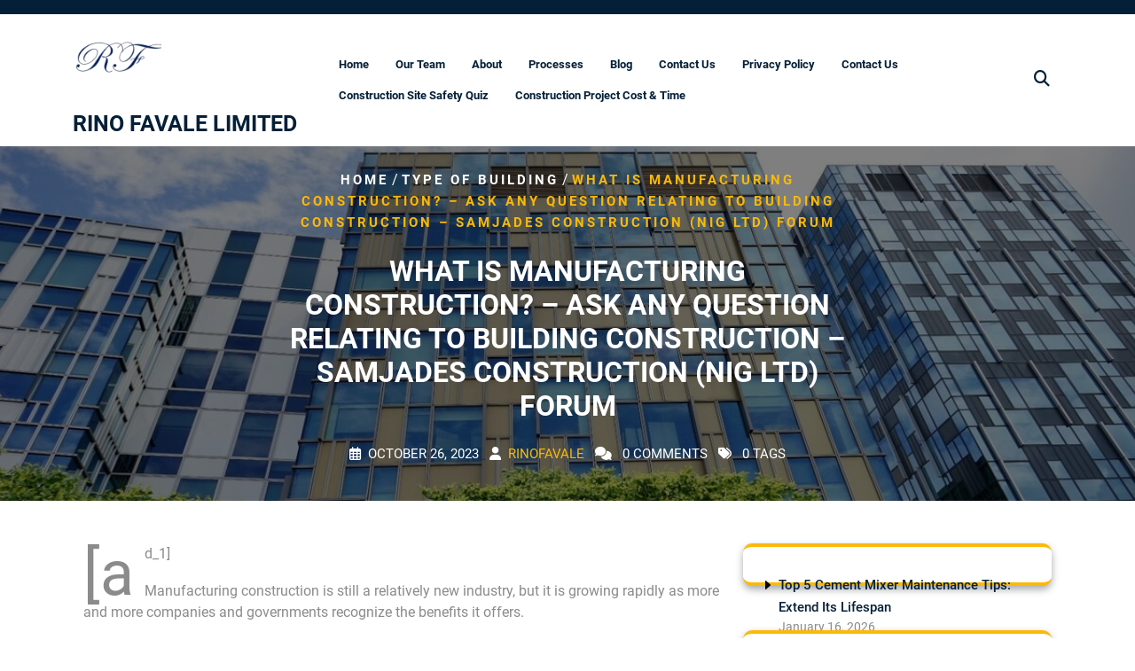

--- FILE ---
content_type: text/html; charset=UTF-8
request_url: https://rinofavale.com/what-is-manufacturing-construction-ask-any-question-relating-to-building-construction-samjades-construction-nig-ltd-forum/
body_size: 17466
content:
<!DOCTYPE html><html lang="en-US" class="no-js no-svg"><head><script data-no-optimize="1">var litespeed_docref=sessionStorage.getItem("litespeed_docref");litespeed_docref&&(Object.defineProperty(document,"referrer",{get:function(){return litespeed_docref}}),sessionStorage.removeItem("litespeed_docref"));</script> <meta charset="UTF-8"><meta name="viewport" content="width=device-width, initial-scale=1"><meta name='robots' content='index, follow, max-image-preview:large, max-snippet:-1, max-video-preview:-1' /><title>What is manufacturing construction? – ASK ANY QUESTION RELATING TO BUILDING CONSTRUCTION – SAMJADES CONSTRUCTION (NIG LTD) Forum - RINO FAVALE LIMITED</title><link rel="canonical" href="https://rinofavale.com/what-is-manufacturing-construction-ask-any-question-relating-to-building-construction-samjades-construction-nig-ltd-forum/" /><meta property="og:locale" content="en_US" /><meta property="og:type" content="article" /><meta property="og:title" content="What is manufacturing construction? – ASK ANY QUESTION RELATING TO BUILDING CONSTRUCTION – SAMJADES CONSTRUCTION (NIG LTD) Forum - RINO FAVALE LIMITED" /><meta property="og:description" content="[ad_1] Manufacturing construction is still a relatively new industry, but it is growing rapidly as more and more companies and governments recognize the benefits it offers. Here are some examples of manufacturing construction: Prefabricated homes Modular office buildings 3D-printed bridges Precast concrete elements Pre-engineered steel buildings Manufactured roofing and siding panels Manufacturing construction is being [&hellip;]" /><meta property="og:url" content="https://rinofavale.com/what-is-manufacturing-construction-ask-any-question-relating-to-building-construction-samjades-construction-nig-ltd-forum/" /><meta property="og:site_name" content="RINO FAVALE LIMITED" /><meta property="article:published_time" content="2023-10-26T04:11:13+00:00" /><meta name="author" content="Rinofavale" /><meta name="twitter:card" content="summary_large_image" /><meta name="twitter:label1" content="Written by" /><meta name="twitter:data1" content="Rinofavale" /> <script type="application/ld+json" class="yoast-schema-graph">{"@context":"https://schema.org","@graph":[{"@type":"Article","@id":"https://rinofavale.com/what-is-manufacturing-construction-ask-any-question-relating-to-building-construction-samjades-construction-nig-ltd-forum/#article","isPartOf":{"@id":"https://rinofavale.com/what-is-manufacturing-construction-ask-any-question-relating-to-building-construction-samjades-construction-nig-ltd-forum/"},"author":{"name":"Rinofavale","@id":"https://rinofavale.com/#/schema/person/fcda901a75a2529b0c1e19ce95c787e9"},"headline":"What is manufacturing construction? – ASK ANY QUESTION RELATING TO BUILDING CONSTRUCTION – SAMJADES CONSTRUCTION (NIG LTD) Forum","datePublished":"2023-10-26T04:11:13+00:00","mainEntityOfPage":{"@id":"https://rinofavale.com/what-is-manufacturing-construction-ask-any-question-relating-to-building-construction-samjades-construction-nig-ltd-forum/"},"wordCount":119,"commentCount":0,"publisher":{"@id":"https://rinofavale.com/#/schema/person/fcda901a75a2529b0c1e19ce95c787e9"},"articleSection":["type of building"],"inLanguage":"en-US","potentialAction":[{"@type":"CommentAction","name":"Comment","target":["https://rinofavale.com/what-is-manufacturing-construction-ask-any-question-relating-to-building-construction-samjades-construction-nig-ltd-forum/#respond"]}]},{"@type":"WebPage","@id":"https://rinofavale.com/what-is-manufacturing-construction-ask-any-question-relating-to-building-construction-samjades-construction-nig-ltd-forum/","url":"https://rinofavale.com/what-is-manufacturing-construction-ask-any-question-relating-to-building-construction-samjades-construction-nig-ltd-forum/","name":"What is manufacturing construction? – ASK ANY QUESTION RELATING TO BUILDING CONSTRUCTION – SAMJADES CONSTRUCTION (NIG LTD) Forum - RINO FAVALE LIMITED","isPartOf":{"@id":"https://rinofavale.com/#website"},"datePublished":"2023-10-26T04:11:13+00:00","breadcrumb":{"@id":"https://rinofavale.com/what-is-manufacturing-construction-ask-any-question-relating-to-building-construction-samjades-construction-nig-ltd-forum/#breadcrumb"},"inLanguage":"en-US","potentialAction":[{"@type":"ReadAction","target":["https://rinofavale.com/what-is-manufacturing-construction-ask-any-question-relating-to-building-construction-samjades-construction-nig-ltd-forum/"]}]},{"@type":"BreadcrumbList","@id":"https://rinofavale.com/what-is-manufacturing-construction-ask-any-question-relating-to-building-construction-samjades-construction-nig-ltd-forum/#breadcrumb","itemListElement":[{"@type":"ListItem","position":1,"name":"Home","item":"https://rinofavale.com/"},{"@type":"ListItem","position":2,"name":"Blog","item":"https://rinofavale.com/blog/"},{"@type":"ListItem","position":3,"name":"What is manufacturing construction? – ASK ANY QUESTION RELATING TO BUILDING CONSTRUCTION – SAMJADES CONSTRUCTION (NIG LTD) Forum"}]},{"@type":"WebSite","@id":"https://rinofavale.com/#website","url":"https://rinofavale.com/","name":"RINO FAVALE LIMITED","description":"Engineering Services . Engineering Supplies . Construction Management","publisher":{"@id":"https://rinofavale.com/#/schema/person/fcda901a75a2529b0c1e19ce95c787e9"},"potentialAction":[{"@type":"SearchAction","target":{"@type":"EntryPoint","urlTemplate":"https://rinofavale.com/?s={search_term_string}"},"query-input":{"@type":"PropertyValueSpecification","valueRequired":true,"valueName":"search_term_string"}}],"inLanguage":"en-US"},{"@type":["Person","Organization"],"@id":"https://rinofavale.com/#/schema/person/fcda901a75a2529b0c1e19ce95c787e9","name":"Rinofavale","image":{"@type":"ImageObject","inLanguage":"en-US","@id":"https://rinofavale.com/#/schema/person/image/","url":"https://rinofavale.com/wp-content/uploads/2023/04/cropped-cropped-Picture1-1.png","contentUrl":"https://rinofavale.com/wp-content/uploads/2023/04/cropped-cropped-Picture1-1.png","width":250,"height":250,"caption":"Rinofavale"},"logo":{"@id":"https://rinofavale.com/#/schema/person/image/"},"sameAs":["https://rinofavale.com"],"url":"https://rinofavale.com/author/rinofavale/"}]}</script> <link rel='dns-prefetch' href='//www.googletagmanager.com' /><link rel='dns-prefetch' href='//fonts.googleapis.com' /><link rel='dns-prefetch' href='//pagead2.googlesyndication.com' /><link rel="alternate" type="application/rss+xml" title="RINO FAVALE LIMITED &raquo; Feed" href="https://rinofavale.com/feed/" /><link rel="alternate" type="application/rss+xml" title="RINO FAVALE LIMITED &raquo; Comments Feed" href="https://rinofavale.com/comments/feed/" /><link rel="alternate" type="application/rss+xml" title="RINO FAVALE LIMITED &raquo; What is manufacturing construction? – ASK ANY QUESTION RELATING TO BUILDING CONSTRUCTION – SAMJADES CONSTRUCTION (NIG LTD) Forum Comments Feed" href="https://rinofavale.com/what-is-manufacturing-construction-ask-any-question-relating-to-building-construction-samjades-construction-nig-ltd-forum/feed/" /><link data-optimized="2" rel="stylesheet" href="https://rinofavale.com/wp-content/litespeed/css/965727a6b7a6e315639832b98c68dc97.css?ver=34fe9" /> <script type="litespeed/javascript" data-src="https://rinofavale.com/wp-includes/js/jquery/jquery.min.js?ver=3.7.1" id="jquery-core-js"></script> 
 <script type="litespeed/javascript" data-src="https://www.googletagmanager.com/gtag/js?id=GT-5RM8L7X" id="google_gtagjs-js"></script> <script id="google_gtagjs-js-after" type="litespeed/javascript">window.dataLayer=window.dataLayer||[];function gtag(){dataLayer.push(arguments)}
gtag("set","linker",{"domains":["rinofavale.com"]});gtag("js",new Date());gtag("set","developer_id.dZTNiMT",!0);gtag("config","GT-5RM8L7X")</script> <link rel="https://api.w.org/" href="https://rinofavale.com/wp-json/" /><link rel="alternate" title="JSON" type="application/json" href="https://rinofavale.com/wp-json/wp/v2/posts/448" /><link rel="EditURI" type="application/rsd+xml" title="RSD" href="https://rinofavale.com/xmlrpc.php?rsd" /><meta name="generator" content="WordPress 6.8.3" /><link rel='shortlink' href='https://rinofavale.com/?p=448' /><link rel="alternate" title="oEmbed (JSON)" type="application/json+oembed" href="https://rinofavale.com/wp-json/oembed/1.0/embed?url=https%3A%2F%2Frinofavale.com%2Fwhat-is-manufacturing-construction-ask-any-question-relating-to-building-construction-samjades-construction-nig-ltd-forum%2F" /><link rel="alternate" title="oEmbed (XML)" type="text/xml+oembed" href="https://rinofavale.com/wp-json/oembed/1.0/embed?url=https%3A%2F%2Frinofavale.com%2Fwhat-is-manufacturing-construction-ask-any-question-relating-to-building-construction-samjades-construction-nig-ltd-forum%2F&#038;format=xml" /><meta name="generator" content="Site Kit by Google 1.170.0" /><meta name="google-adsense-platform-account" content="ca-host-pub-2644536267352236"><meta name="google-adsense-platform-domain" content="sitekit.withgoogle.com"> <script type="litespeed/javascript" data-src="https://pagead2.googlesyndication.com/pagead/js/adsbygoogle.js?client=ca-pub-5892276466892830&amp;host=ca-host-pub-2644536267352236" crossorigin="anonymous"></script> <link rel="icon" href="https://rinofavale.com/wp-content/uploads/2023/04/cropped-Picture1-1-32x32.png" sizes="32x32" /><link rel="icon" href="https://rinofavale.com/wp-content/uploads/2023/04/cropped-Picture1-1-192x192.png" sizes="192x192" /><link rel="apple-touch-icon" href="https://rinofavale.com/wp-content/uploads/2023/04/cropped-Picture1-1-180x180.png" /><meta name="msapplication-TileImage" content="https://rinofavale.com/wp-content/uploads/2023/04/cropped-Picture1-1-270x270.png" /></head><body class="wp-singular post-template-default single single-post postid-448 single-format-standard wp-custom-logo wp-embed-responsive wp-theme-architecture-building chrome has-header-image has-sidebar"><a class="skip-link screen-reader-text" href="#content">Skip to content</a><div id="page" class="site"><div id="header"><div class="top_bar wow slideInDown py-2"><div class="container"><div class="row"><div class="col-lg-5 col-md-3 col-sm-3 align-self-center"><div class="linksbox"></div></div><div class="col-lg-7 col-md-9 col-sm-9 align-self-center text-center text-md-end cont-top"></div></div></div></div><div class="wrap_figure wow slideInUp"><div class="menu_header fixed_header py-2"><div class="container"><div class="row"><div class="col-lg-3 col-md-6 col-sm-6 col-12 align-self-center mb-2 mb-md-0"><div class="logo py-3 py-lg-0">
<a href="https://rinofavale.com/" class="custom-logo-link" rel="home"><img data-lazyloaded="1" src="[data-uri]" width="250" height="250" data-src="https://rinofavale.com/wp-content/uploads/2023/04/cropped-cropped-Picture1-1.png" class="custom-logo" alt="RINO FAVALE LIMITED" decoding="async" fetchpriority="high" data-srcset="https://rinofavale.com/wp-content/uploads/2023/04/cropped-cropped-Picture1-1.png 250w, https://rinofavale.com/wp-content/uploads/2023/04/cropped-cropped-Picture1-1-150x150.png 150w, https://rinofavale.com/wp-content/uploads/2023/04/cropped-cropped-Picture1-1-100x100.png 100w" data-sizes="(max-width: 250px) 100vw, 250px" /></a><p class="site-title"><a href="https://rinofavale.com/" rel="home">RINO FAVALE LIMITED</a></p></div></div><div class="col-lg-8 col-md-3 col-sm-3 col-6 align-self-center"><div class="toggle-menu gb_menu text-sm-end">
<button onclick="architecture_building_gb_Menu_open()" class="gb_toggle p-2"><i class="fas fa-bars"></i></button></div><div id="gb_responsive" class="nav side_gb_nav"><nav id="top_gb_menu" class="gb_nav_menu" role="navigation" aria-label="Menu"><div class="gb_navigation clearfix"><ul id="menu-build-header-menu" class="clearfix mobile_nav mb-0 px-0"><li id="menu-item-57" class="menu-item menu-item-type-post_type menu-item-object-page menu-item-home menu-item-57"><a href="https://rinofavale.com/">Home</a></li><li id="menu-item-279" class="menu-item menu-item-type-post_type menu-item-object-page menu-item-279"><a href="https://rinofavale.com/our-team/">Our team</a></li><li id="menu-item-58" class="menu-item menu-item-type-post_type menu-item-object-page menu-item-58"><a href="https://rinofavale.com/about/">About</a></li><li id="menu-item-60" class="menu-item menu-item-type-post_type menu-item-object-page menu-item-60"><a href="https://rinofavale.com/processes/">Processes</a></li><li id="menu-item-61" class="menu-item menu-item-type-post_type menu-item-object-page current_page_parent menu-item-61"><a href="https://rinofavale.com/blog/">Blog</a></li><li id="menu-item-686" class="menu-item menu-item-type-post_type menu-item-object-page menu-item-686"><a href="https://rinofavale.com/contact-us-page/">Contact Us</a></li><li id="menu-item-260" class="menu-item menu-item-type-post_type menu-item-object-page menu-item-privacy-policy menu-item-260"><a rel="privacy-policy" href="https://rinofavale.com/privacy-policy/">Privacy Policy</a></li><li id="menu-item-692" class="menu-item menu-item-type-post_type menu-item-object-page menu-item-692"><a href="https://rinofavale.com/contact-us-page/">Contact Us</a></li><li id="menu-item-698" class="menu-item menu-item-type-post_type menu-item-object-page menu-item-698"><a href="https://rinofavale.com/construction-site-safety-quiz/">Construction Site Safety Quiz</a></li><li id="menu-item-718" class="menu-item menu-item-type-post_type menu-item-object-post menu-item-718"><a href="https://rinofavale.com/construction-project-cost-time/">Construction Project Cost &amp; Time</a></li></ul></div>		<a href="javascript:void(0)" class="closebtn gb_menu" onclick="architecture_building_gb_Menu_close()">x<span class="screen-reader-text">Close Menu</span></a></nav></div></div><div class="col-lg-1 col-md-3 col-sm-3 col-6 align-self-center"><div class="header-search"><div class="header-search-wrapper">
<span class="search-main">
<i class="search-icon fas fa-search"></i>
</span>
<span class="search-close-icon"><i class="fas fa-xmark"></i>
</span><div class="search-form-main clearfix"><form method="get" class="search-form" action="https://rinofavale.com/">
<input type="search" class="search-field" placeholder="Search" value="" name="s" />
<button type="submit" class="search-submit">Search</button></form></div></div></div></div></div></div></div></div></div></div><main id="content"><div id="post-448" class="outer-div"><div class="header-image"></div><div class="inner-div"><div class="bread_crumb single_breadcrumb align-self-center text-center">
<a href="https://rinofavale.com">Home</a> / <a href="https://rinofavale.com/category/type-of-building/" rel="category tag">type of building</a> / <span>What is manufacturing construction? – ASK ANY QUESTION RELATING TO BUILDING CONSTRUCTION – SAMJADES CONSTRUCTION (NIG LTD) Forum</span></div><h2 class="my-4 text-center">What is manufacturing construction? – ASK ANY QUESTION RELATING TO BUILDING CONSTRUCTION – SAMJADES CONSTRUCTION (NIG LTD) Forum</h2><div class="date-box text-center my-3 align-self-center">
<span class="me-2"><i class="far fa-calendar-alt me-2"></i>October 26, 2023</span>
<span class="entry-author me-2"><i class="fas fa-user me-2"></i><a href="https://rinofavale.com/author/rinofavale/">Rinofavale</a></span>
<span class="entry-comments me-2"><i class="fas fa-comments me-2"></i> 0 Comments</span>
<span class="tags"><i class="fas fa-tags me-2"></i> 0 tags</span></div></div></div><div class="container"><div class="content-area my-5"><div id="main" class="site-main" role="main"><div class="row m-0"><div class="content_area col-lg-8 col-md-8"><section id="post_section"><div id="single-post-section" class="single-post-page entry-content"><div id="post-448" class="post-448 post type-post status-publish format-standard hentry category-type-of-building"><div class="entry-content"><p> [ad_1]<br /></p><div dir="ltr"><p data-sourcepos="10:1-10:165">Manufacturing construction is still a relatively new industry, but it is growing rapidly as more and more companies and governments recognize the benefits it offers.</p><p data-sourcepos="12:1-12:53">Here are some examples of manufacturing construction:</p><ul data-sourcepos="14:1-20:0"><li data-sourcepos="14:1-14:21">Prefabricated homes</li><li data-sourcepos="15:1-15:26">Modular office buildings</li><li data-sourcepos="16:1-16:20">3D-printed bridges</li><li data-sourcepos="17:1-17:27"><a href="https://sameerabuildingconstruction.com/efficiency-and-sustainability-with-precast-concrete-slabs/" target="_blank" rel="noopener">Precast concrete</a> elements</li><li data-sourcepos="18:1-18:32">Pre-engineered steel buildings</li><li data-sourcepos="19:1-20:0">Manufactured roofing and siding panels</li></ul><p data-sourcepos="21:1-21:319">Manufacturing <a href="https://sameerabuildingconstruction.com/understanding-the-types-of-building-construction-in-civil-engineering/" target="_blank" rel="noopener">construction</a> is being used to build a wide range of structures, from single-family homes to skyscrapers to bridges and tunnels. As the technology continues to develop, we can expect to see even more innovative and efficient ways to use manufacturing <a href="https://sameerabuildingconstruction.com/construction-methodology-learn-about-the-different-construction-method-used-and-how-they-affect-the-outcome/" target="_blank" rel="noopener">construction</a> to build the infrastructure of the future.</p></div><p>[ad_2]<br />
<br /><a href="https://sameerabuildingconstruction.com/community/ask-any-question-relating-to-building-construction/what-is-manufacturing-construction/">Source link </a></p></div><div class="clearfix"></div></div></div><div id="comments" class="comments-area"><div id="respond" class="comment-respond"><h3 id="reply-title" class="comment-reply-title">Leave a Reply <small><a rel="nofollow" id="cancel-comment-reply-link" href="/what-is-manufacturing-construction-ask-any-question-relating-to-building-construction-samjades-construction-nig-ltd-forum/#respond" style="display:none;">Cancel reply</a></small></h3><p class="must-log-in">You must be <a href="https://rinofavale.com/wp-login.php?redirect_to=https%3A%2F%2Frinofavale.com%2Fwhat-is-manufacturing-construction-ask-any-question-relating-to-building-construction-samjades-construction-nig-ltd-forum%2F">logged in</a> to post a comment.</p></div></div><nav class="navigation post-navigation" aria-label="Posts"><h2 class="screen-reader-text">Post navigation</h2><div class="nav-links"><div class="nav-previous"><a href="https://rinofavale.com/lead-scoring-increases-sales-conversions/" rel="prev"><span class="screen-reader-text">Previous Post</span><span aria-hidden="true" class="nav-subtitle">Previous</span></a></div><div class="nav-next"><a href="https://rinofavale.com/how-do-i-learn-quality-control-ask-any-question-relating-to-building-construction-samjades-construction-nig-ltd-forum/" rel="next"><span class="screen-reader-text">Next Post</span><span aria-hidden="true" class="nav-subtitle">Next</span> </a></div></div></nav><div class="clearfix"></div><div class="my-5"><div id="Category-section" class="similar-post"><h3 class="text-center pb-3">Explore More</h3><div class="row"><div class="col-lg-4 col-md-6"><div class="postbox smallpostimage p-3"><h3 class="text-center"><a href="https://rinofavale.com/which-is-harder-civil-engineering-or-architecture-why-ask-any-question-relating-to-building-construction-samjades-construction-nig-ltd-forum/">Which is harder, Civil Engineering or Architecture? Why? – ASK ANY QUESTION RELATING TO BUILDING CONSTRUCTION – SAMJADES CONSTRUCTION (NIG LTD) Forum</a></h3><div class="box-content-post text-center">
<img data-lazyloaded="1" src="[data-uri]" width="901" height="2560" data-src="https://rinofavale.com/wp-content/uploads/2023/11/21254-1843547-scaled.jpeg" class="attachment-post-thumbnail size-post-thumbnail wp-post-image" alt="" decoding="async" data-srcset="https://rinofavale.com/wp-content/uploads/2023/11/21254-1843547-scaled.jpeg 901w, https://rinofavale.com/wp-content/uploads/2023/11/21254-1843547-106x300.jpeg 106w, https://rinofavale.com/wp-content/uploads/2023/11/21254-1843547-768x2181.jpeg 768w, https://rinofavale.com/wp-content/uploads/2023/11/21254-1843547-541x1536.jpeg 541w, https://rinofavale.com/wp-content/uploads/2023/11/21254-1843547-721x2048.jpeg 721w" data-sizes="(max-width: 901px) 100vw, 901px" /></div><p class="text-center">[ad_1] Comparing the difficulty of civil engineering and architecture is challenging because they are distinct fields with different areas of focus and expertise. The perception of difficulty often depends on</p><div class="link-more mb-2 text-center">
<a class="more-link" href="https://rinofavale.com/which-is-harder-civil-engineering-or-architecture-why-ask-any-question-relating-to-building-construction-samjades-construction-nig-ltd-forum/">Read More</a></div><div class="clearfix"></div></div></div><div class="col-lg-4 col-md-6"><div class="postbox smallpostimage p-3"><h3 class="text-center"><a href="https://rinofavale.com/what-is-the-lowest-thickness-of-slab/">What Is The Lowest Thickness Of Slab?</a></h3><div class="box-content-post text-center">
<img data-lazyloaded="1" src="[data-uri]" width="1024" height="576" data-src="https://rinofavale.com/wp-content/uploads/2023/10/image-1024x576.png" class="attachment-post-thumbnail size-post-thumbnail wp-post-image" alt="" decoding="async" data-srcset="https://rinofavale.com/wp-content/uploads/2023/10/image-1024x576.png 1024w, https://rinofavale.com/wp-content/uploads/2023/10/image-1024x576-300x169.png 300w, https://rinofavale.com/wp-content/uploads/2023/10/image-1024x576-768x432.png 768w" data-sizes="(max-width: 1024px) 100vw, 1024px" /></div><p class="text-center">[ad_1] Slabs are horizontal, flat structural elements that are an integral part of building construction. They are typically used to provide a solid, load-bearing surface for floors, ceilings, and roofs.</p><div class="link-more mb-2 text-center">
<a class="more-link" href="https://rinofavale.com/what-is-the-lowest-thickness-of-slab/">Read More</a></div><div class="clearfix"></div></div></div><div class="col-lg-4 col-md-6"><div class="postbox smallpostimage p-3"><h3 class="text-center"><a href="https://rinofavale.com/what-are-the-different-types-of-shipbuilding-materials-ask-any-question-relating-to-building-construction-samjades-construction-nig-ltd-forum/">What are the different types of shipbuilding materials? – ASK ANY QUESTION RELATING TO BUILDING CONSTRUCTION – SAMJADES CONSTRUCTION (NIG LTD) Forum</a></h3><div class="box-content-post text-center">
<img data-lazyloaded="1" src="[data-uri]" width="2048" height="2048" data-src="https://rinofavale.com/wp-content/uploads/2023/10/1698452132-What-are-the-different-types-of-shipbuilding-materials.jpg" class="attachment-post-thumbnail size-post-thumbnail wp-post-image" alt="" decoding="async" data-srcset="https://rinofavale.com/wp-content/uploads/2023/10/1698452132-What-are-the-different-types-of-shipbuilding-materials.jpg 2048w, https://rinofavale.com/wp-content/uploads/2023/10/1698452132-What-are-the-different-types-of-shipbuilding-materials-300x300.jpg 300w, https://rinofavale.com/wp-content/uploads/2023/10/1698452132-What-are-the-different-types-of-shipbuilding-materials-1024x1024.jpg 1024w, https://rinofavale.com/wp-content/uploads/2023/10/1698452132-What-are-the-different-types-of-shipbuilding-materials-150x150.jpg 150w, https://rinofavale.com/wp-content/uploads/2023/10/1698452132-What-are-the-different-types-of-shipbuilding-materials-768x768.jpg 768w, https://rinofavale.com/wp-content/uploads/2023/10/1698452132-What-are-the-different-types-of-shipbuilding-materials-1536x1536.jpg 1536w" data-sizes="(max-width: 2048px) 100vw, 2048px" /></div><p class="text-center">[ad_1] What Materials Are Used in Shipbuilding and Why? Ships are complex machines that must be able to withstand the harsh conditions of the open sea. As a result, the</p><div class="link-more mb-2 text-center">
<a class="more-link" href="https://rinofavale.com/what-are-the-different-types-of-shipbuilding-materials-ask-any-question-relating-to-building-construction-samjades-construction-nig-ltd-forum/">Read More</a></div><div class="clearfix"></div></div></div></div></div></div></section></div><div id="sidebar" class="col-lg-4 col-md-4"><aside id="sidebar" class="widget-area" role="complementary"><section id="block-20" class="widget wow zoomIn widget_block widget_rss"><ul class="has-dates has-authors has-excerpts alignright wp-block-rss"><li class='wp-block-rss__item'><div class='wp-block-rss__item-title'><a href='https://sameerabuildingconstruction.com/top-5-cement-mixer-maintenance-tips-extend-its-lifespan/'>Top 5 Cement Mixer Maintenance Tips: Extend Its Lifespan</a></div><time datetime="2026-01-16T09:49:38+00:00" class="wp-block-rss__item-publish-date">January 16, 2026</time> <span class="wp-block-rss__item-author">by Samson Adebowale</span><div class="wp-block-rss__item-excerpt">Top 5 Cement Mixer Maintenance Tips to Extend Its Lifespan:- Clean the Drum Immediately After Use: The most critical step. Dried concrete is very difficult to remove and can decrease the mixer’s capacity and efficiency. Use water, a shovel, and a wire brush to scrape out all residue before it hardens. Lubricate Moving Parts Regularly: [&hellip;]</div></li><li class='wp-block-rss__item'><div class='wp-block-rss__item-title'><a href='https://sameerabuildingconstruction.com/how-to-build-a-house-in-california-a-guide-to-construction-materials-and-techniques/'>How to Build a House in California: A Guide to Construction Materials and Techniques</a></div><time datetime="2026-01-16T09:41:24+00:00" class="wp-block-rss__item-publish-date">January 16, 2026</time> <span class="wp-block-rss__item-author">by Samson Adebowale</span><div class="wp-block-rss__item-excerpt">House in California: When it comes to new construction in California, understanding the materials and techniques used in construction is essential for creating homes that are both durable and compliant with local regulations.  California still leads the way in innovative building practices, blending traditional methods with modern advancements. From one of the most common materials like concrete to sustainable options, the including construction materials in your [&hellip;]</div></li><li class='wp-block-rss__item'><div class='wp-block-rss__item-title'><a href='https://sameerabuildingconstruction.com/unveiling-the-art-of-stone-masonry-exploring-types-of-stone-masonry-and-techniques/'>Unveiling the Art of Stone Masonry: Exploring Types of stone masonry and Techniques</a></div><time datetime="2026-01-16T06:03:34+00:00" class="wp-block-rss__item-publish-date">January 16, 2026</time> <span class="wp-block-rss__item-author">by Samson Adebowale</span><div class="wp-block-rss__item-excerpt">Summary: Embark on a journey through the captivating world of stone masonry, where the artistry of constructing with stone transcends mere building and transforms into a harmonious blend of architecture and nature. In this comprehensive guide, we delve into various aspects of stone masonry, from the types of stone and construction techniques to the tools [&hellip;]</div></li><li class='wp-block-rss__item'><div class='wp-block-rss__item-title'><a href='https://sameerabuildingconstruction.com/stone-masonry-for-your-home/'>Stone Masonry for Your Home</a></div><time datetime="2026-01-16T05:52:42+00:00" class="wp-block-rss__item-publish-date">January 16, 2026</time> <span class="wp-block-rss__item-author">by Samson Adebowale</span><div class="wp-block-rss__item-excerpt">Stone Masonry: If you’re considering adding stone masonry to your home, you’re not alone. Stone masonry is a popular choice for both indoor and outdoor projects, and can add both beauty and value to your home. In this blog post, we’ll take a look at the different types of stone masonry, the benefits and drawbacks [&hellip;]</div></li><li class='wp-block-rss__item'><div class='wp-block-rss__item-title'><a href='https://sameerabuildingconstruction.com/uncovering-the-purpose-and-importance-of-manhole-covers/'>Uncovering the Purpose and Importance of Manhole Covers.</a></div><time datetime="2026-01-16T05:44:24+00:00" class="wp-block-rss__item-publish-date">January 16, 2026</time> <span class="wp-block-rss__item-author">by Samson Adebowale</span><div class="wp-block-rss__item-excerpt">Beneath the bustling streets and towering skyscrapers, a silent network hums with unseen energy. This intricate web of tunnels and pipes, carrying the lifeblood of our cities, is guarded by inconspicuous yet crucial sentinels: manhole covers. Often stepped on and rarely noticed, these unassuming discs play a vital role in our urban existence, ensuring our [&hellip;]</div></li></ul></section><section id="block-22" class="widget wow zoomIn widget_block widget_rss"><ul class="wp-block-rss"><li class='wp-block-rss__item'><div class='wp-block-rss__item-title'><a href='https://sameerabuildingconstruction.com/community/ask-any-question-relating-to-building-construction/what-improvements-add-most-value-to-home/'>What improvements add most value to home</a></div></li><li class='wp-block-rss__item'><div class='wp-block-rss__item-title'><a href='https://sameerabuildingconstruction.com/community/ask-any-question-relating-to-building-construction/how-do-you-prevent-mold-on-patio-concrete/'>How do you prevent mold on patio concrete?</a></div></li><li class='wp-block-rss__item'><div class='wp-block-rss__item-title'><a href='https://sameerabuildingconstruction.com/community/ask-any-question-relating-to-building-construction/how-to-make-a-cheap-patio-on-grass-your-step-by-step-guide-to-affordable-outdoor-living/'>How to Make a Cheap Patio on Grass: Your Step-by-Step Guide to Affordable Outdoor Living</a></div></li><li class='wp-block-rss__item'><div class='wp-block-rss__item-title'><a href='https://sameerabuildingconstruction.com/community/ask-any-question-relating-to-building-construction/how-thick-should-a-concrete-patio-floor-be-2/'>How thick should a concrete patio floor be?</a></div></li><li class='wp-block-rss__item'><div class='wp-block-rss__item-title'><a href='https://sameerabuildingconstruction.com/community/ask-any-question-relating-to-building-construction/how-do-you-design-a-garden-to-work-around-buttresses-design-patio-gardening/'>How do you design a garden to work around buttresses (design, patio, gardening)?</a></div></li></ul></section><section id="block-11" class="widget wow zoomIn widget_block widget_recent_entries"><ul class="wp-block-latest-posts__list wp-block-latest-posts"><li><a class="wp-block-latest-posts__post-title" href="https://rinofavale.com/construction-project-cost-time/">Construction Project Cost &amp; Time</a><div class="wp-block-latest-posts__post-excerpt">Construction Project Cost &#038; Time Estimator | Get Your Free Estimate! How Much Will Your Construction Project Cost &#038; Time? Find Out Now! 1. What type of construction project are you planning? Residential (New Home) Commercial (Office, Retail) Renovation/Remodeling Home Addition 2. What is the approximate square footage of the project? Less than 500 sq… <a class="wp-block-latest-posts__read-more" href="https://rinofavale.com/construction-project-cost-time/" rel="noopener noreferrer">Read more<span class="screen-reader-text">: Construction Project Cost &amp; Time</span></a></div></li><li><a class="wp-block-latest-posts__post-title" href="https://rinofavale.com/the-united-states-inflation-rate-by-year/">The United States Inflation Rate By Year</a><div class="wp-block-latest-posts__post-excerpt"></div></li><li><a class="wp-block-latest-posts__post-title" href="https://rinofavale.com/paving-the-path-to-success/">Paving the Path to Success &#8211;</a><div class="wp-block-latest-posts__post-excerpt">[ad_1] Introduction: Block Paving: Embarking on a business venture is akin to crafting a masterpiece, and laying the groundwork is as pivotal as choosing the right canvas. Paving a block, a seemingly mundane yet transformative process, holds the key to unlocking success. This comprehensive guide delves into the intricate art of block paving, unraveling the… <a class="wp-block-latest-posts__read-more" href="https://rinofavale.com/paving-the-path-to-success/" rel="noopener noreferrer">Read more<span class="screen-reader-text">: Paving the Path to Success &#8211;</span></a></div></li><li><a class="wp-block-latest-posts__post-title" href="https://rinofavale.com/what-is-mortar/">What Is Mortar &#8211;</a><div class="wp-block-latest-posts__post-excerpt">[ad_1] INTRODUCTION Mortar is a versatile construction material that has been utilized for centuries in various forms, from traditional mud and clay mixtures to modern cement-based compositions. This binding agent is an essential component in the construction industry, used for joining different building materials and providing structural stability to buildings and structures. Its importance has… <a class="wp-block-latest-posts__read-more" href="https://rinofavale.com/what-is-mortar/" rel="noopener noreferrer">Read more<span class="screen-reader-text">: What Is Mortar &#8211;</span></a></div></li><li><a class="wp-block-latest-posts__post-title" href="https://rinofavale.com/how-to-rent-a-house/">How to Rent a House &#8211;</a><div class="wp-block-latest-posts__post-excerpt">[ad_1] Introduction Rent a House: Are you looking for a new place to call home? If so, then you’ll need to know how to rent a house. This process can seem daunting, but it doesn’t have to be. With a little research and preparation, you can easily find and rent the perfect home for you… <a class="wp-block-latest-posts__read-more" href="https://rinofavale.com/how-to-rent-a-house/" rel="noopener noreferrer">Read more<span class="screen-reader-text">: How to Rent a House &#8211;</span></a></div></li></ul></section><section id="block-2" class="widget wow zoomIn widget_block widget_search"><form role="search" method="get" action="https://rinofavale.com/" class="wp-block-search__button-outside wp-block-search__text-button wp-block-search"    ><label class="wp-block-search__label" for="wp-block-search__input-1" >Search</label><div class="wp-block-search__inside-wrapper " ><input class="wp-block-search__input" id="wp-block-search__input-1" placeholder="" value="" type="search" name="s" required /><button aria-label="Search" class="wp-block-search__button wp-element-button" type="submit" >Search</button></div></form></section><section id="block-4" class="widget wow zoomIn widget_block"><div class="wp-block-group"><div class="wp-block-group__inner-container is-layout-flow wp-block-group-is-layout-flow"><h2 class="wp-block-heading">Recent Comments</h2></div></div></section><section id="block-5" class="widget wow zoomIn widget_block"><div class="wp-block-group"><div class="wp-block-group__inner-container is-layout-flow wp-block-group-is-layout-flow"><h2 class="wp-block-heading">Archives</h2><div class="wp-block-archives-dropdown wp-block-archives"><label for="wp-block-archives-2" class="wp-block-archives__label">Archives</label>
<select id="wp-block-archives-2" name="archive-dropdown" onchange="document.location.href=this.options[this.selectedIndex].value;"><option value="">Select Month</option><option value='https://rinofavale.com/2025/03/'> March 2025 &nbsp;(1)</option><option value='https://rinofavale.com/2024/07/'> July 2024 &nbsp;(1)</option><option value='https://rinofavale.com/2023/12/'> December 2023 &nbsp;(31)</option><option value='https://rinofavale.com/2023/11/'> November 2023 &nbsp;(57)</option><option value='https://rinofavale.com/2023/10/'> October 2023 &nbsp;(59)</option><option value='https://rinofavale.com/2023/09/'> September 2023 &nbsp;(1)</option><option value='https://rinofavale.com/2023/04/'> April 2023 &nbsp;(6)</option>
</select></div></div></div></section><section id="block-6" class="widget wow zoomIn widget_block"><div class="wp-block-group"><div class="wp-block-group__inner-container is-layout-flow wp-block-group-is-layout-flow"><h2 class="wp-block-heading">Categories</h2></div></div></section><section id="block-13" class="widget wow zoomIn widget_block widget_search"><form role="search" method="get" action="https://rinofavale.com/" class="wp-block-search__button-outside wp-block-search__text-button wp-block-search"    ><label class="wp-block-search__label" for="wp-block-search__input-3" >Search</label><div class="wp-block-search__inside-wrapper " ><input class="wp-block-search__input" id="wp-block-search__input-3" placeholder="" value="" type="search" name="s" required /><button aria-label="Search" class="wp-block-search__button wp-element-button" type="submit" >Search</button></div></form></section><section id="nav_menu-3" class="widget wow zoomIn widget_nav_menu"><div class="menu-build-header-menu-container"><ul id="menu-build-header-menu-1" class="menu"><li class="menu-item menu-item-type-post_type menu-item-object-page menu-item-home menu-item-57"><a href="https://rinofavale.com/">Home</a></li><li class="menu-item menu-item-type-post_type menu-item-object-page menu-item-279"><a href="https://rinofavale.com/our-team/">Our team</a></li><li class="menu-item menu-item-type-post_type menu-item-object-page menu-item-58"><a href="https://rinofavale.com/about/">About</a></li><li class="menu-item menu-item-type-post_type menu-item-object-page menu-item-60"><a href="https://rinofavale.com/processes/">Processes</a></li><li class="menu-item menu-item-type-post_type menu-item-object-page current_page_parent menu-item-61"><a href="https://rinofavale.com/blog/">Blog</a></li><li class="menu-item menu-item-type-post_type menu-item-object-page menu-item-686"><a href="https://rinofavale.com/contact-us-page/">Contact Us</a></li><li class="menu-item menu-item-type-post_type menu-item-object-page menu-item-privacy-policy menu-item-260"><a rel="privacy-policy" href="https://rinofavale.com/privacy-policy/">Privacy Policy</a></li><li class="menu-item menu-item-type-post_type menu-item-object-page menu-item-692"><a href="https://rinofavale.com/contact-us-page/">Contact Us</a></li><li class="menu-item menu-item-type-post_type menu-item-object-page menu-item-698"><a href="https://rinofavale.com/construction-site-safety-quiz/">Construction Site Safety Quiz</a></li><li class="menu-item menu-item-type-post_type menu-item-object-post menu-item-718"><a href="https://rinofavale.com/construction-project-cost-time/">Construction Project Cost &amp; Time</a></li></ul></div></section><section id="block-15" class="widget wow zoomIn widget_block"><ul class="wp-block-social-links is-layout-flex wp-block-social-links-is-layout-flex"></ul></section></aside></div></div></div></div></div></main><footer id="colophon" class="site-footer" role="contentinfo"><div class="copyright"><div class="container footer-content wow slideInDown"><aside class="widget-area default-footer" role="complementary"><div class="row"><div class="widget-column footer-widget-1 col-lg-3 col-md-6"><h3 class="widget-title">Archieves</h3><li><a href='https://rinofavale.com/2025/03/'>March 2025</a></li><li><a href='https://rinofavale.com/2024/07/'>July 2024</a></li><li><a href='https://rinofavale.com/2023/12/'>December 2023</a></li><li><a href='https://rinofavale.com/2023/11/'>November 2023</a></li><li><a href='https://rinofavale.com/2023/10/'>October 2023</a></li></div><div class="widget-column footer-widget-2 col-lg-3 col-md-6"><h3 class="widget-title">Categories</h3><li class="cat-item cat-item-3"><a href="https://rinofavale.com/category/apartment/">Apartment</a></li><li class="cat-item cat-item-18"><a href="https://rinofavale.com/category/concrete/">CONCRETE</a></li><li class="cat-item cat-item-225"><a href="https://rinofavale.com/category/construction-project-cost/">Construction Project Cost</a></li><li class="cat-item cat-item-224"><a href="https://rinofavale.com/category/construction-project-cost-time/">Construction Project Cost &amp; Time</a></li><li class="cat-item cat-item-4"><a href="https://rinofavale.com/category/creative-ways/">Creative Ways</a></li></div><div class="widget-column footer-widget-3 col-lg-3 col-md-6"><h3 class="widget-title">Recent Posts</h3><ul><li><a href="https://rinofavale.com/construction-project-cost-time/">Construction Project Cost &amp; Time</a></li><li><a href="https://rinofavale.com/the-united-states-inflation-rate-by-year/">The United States Inflation Rate By Year</a></li><li><a href="https://rinofavale.com/paving-the-path-to-success/">Paving the Path to Success -</a></li><li><a href="https://rinofavale.com/what-is-mortar/">What Is Mortar -</a></li><li><a href="https://rinofavale.com/how-to-rent-a-house/">How to Rent a House -</a></li></ul></div><div class="widget-column footer-widget-4 col-lg-3 col-md-6"><h3 class="widget-title">Search</h3><form method="get" class="search-form" action="https://rinofavale.com/">
<input type="search" class="search-field" placeholder="Search" value="" name="s" />
<button type="submit" class="search-submit">Search</button></form></div></div></aside></div></div><div class="site-info py-4"><div class="container-fluid">
<a href="https://www.ovationthemes.com/products/free-architecture-wordpress-theme" target="_blank">Architecture Building WordPress Theme<span class="footer-copyright"> By Ovation Themes</span></a></div></div><div class="scroll-top">
<button type=button id="architecture-building-scroll-to-top" class="scrollup">
<i class="fas fa-chevron-up"></i>
</button></div></footer><div class="custom-cursor"></div>
 <script type="speculationrules">{"prefetch":[{"source":"document","where":{"and":[{"href_matches":"\/*"},{"not":{"href_matches":["\/wp-*.php","\/wp-admin\/*","\/wp-content\/uploads\/*","\/wp-content\/*","\/wp-content\/plugins\/*","\/wp-content\/themes\/architecture-building\/*","\/*\\?(.+)"]}},{"not":{"selector_matches":"a[rel~=\"nofollow\"]"}},{"not":{"selector_matches":".no-prefetch, .no-prefetch a"}}]},"eagerness":"conservative"}]}</script> <script data-no-optimize="1">window.lazyLoadOptions=Object.assign({},{threshold:300},window.lazyLoadOptions||{});!function(t,e){"object"==typeof exports&&"undefined"!=typeof module?module.exports=e():"function"==typeof define&&define.amd?define(e):(t="undefined"!=typeof globalThis?globalThis:t||self).LazyLoad=e()}(this,function(){"use strict";function e(){return(e=Object.assign||function(t){for(var e=1;e<arguments.length;e++){var n,a=arguments[e];for(n in a)Object.prototype.hasOwnProperty.call(a,n)&&(t[n]=a[n])}return t}).apply(this,arguments)}function o(t){return e({},at,t)}function l(t,e){return t.getAttribute(gt+e)}function c(t){return l(t,vt)}function s(t,e){return function(t,e,n){e=gt+e;null!==n?t.setAttribute(e,n):t.removeAttribute(e)}(t,vt,e)}function i(t){return s(t,null),0}function r(t){return null===c(t)}function u(t){return c(t)===_t}function d(t,e,n,a){t&&(void 0===a?void 0===n?t(e):t(e,n):t(e,n,a))}function f(t,e){et?t.classList.add(e):t.className+=(t.className?" ":"")+e}function _(t,e){et?t.classList.remove(e):t.className=t.className.replace(new RegExp("(^|\\s+)"+e+"(\\s+|$)")," ").replace(/^\s+/,"").replace(/\s+$/,"")}function g(t){return t.llTempImage}function v(t,e){!e||(e=e._observer)&&e.unobserve(t)}function b(t,e){t&&(t.loadingCount+=e)}function p(t,e){t&&(t.toLoadCount=e)}function n(t){for(var e,n=[],a=0;e=t.children[a];a+=1)"SOURCE"===e.tagName&&n.push(e);return n}function h(t,e){(t=t.parentNode)&&"PICTURE"===t.tagName&&n(t).forEach(e)}function a(t,e){n(t).forEach(e)}function m(t){return!!t[lt]}function E(t){return t[lt]}function I(t){return delete t[lt]}function y(e,t){var n;m(e)||(n={},t.forEach(function(t){n[t]=e.getAttribute(t)}),e[lt]=n)}function L(a,t){var o;m(a)&&(o=E(a),t.forEach(function(t){var e,n;e=a,(t=o[n=t])?e.setAttribute(n,t):e.removeAttribute(n)}))}function k(t,e,n){f(t,e.class_loading),s(t,st),n&&(b(n,1),d(e.callback_loading,t,n))}function A(t,e,n){n&&t.setAttribute(e,n)}function O(t,e){A(t,rt,l(t,e.data_sizes)),A(t,it,l(t,e.data_srcset)),A(t,ot,l(t,e.data_src))}function w(t,e,n){var a=l(t,e.data_bg_multi),o=l(t,e.data_bg_multi_hidpi);(a=nt&&o?o:a)&&(t.style.backgroundImage=a,n=n,f(t=t,(e=e).class_applied),s(t,dt),n&&(e.unobserve_completed&&v(t,e),d(e.callback_applied,t,n)))}function x(t,e){!e||0<e.loadingCount||0<e.toLoadCount||d(t.callback_finish,e)}function M(t,e,n){t.addEventListener(e,n),t.llEvLisnrs[e]=n}function N(t){return!!t.llEvLisnrs}function z(t){if(N(t)){var e,n,a=t.llEvLisnrs;for(e in a){var o=a[e];n=e,o=o,t.removeEventListener(n,o)}delete t.llEvLisnrs}}function C(t,e,n){var a;delete t.llTempImage,b(n,-1),(a=n)&&--a.toLoadCount,_(t,e.class_loading),e.unobserve_completed&&v(t,n)}function R(i,r,c){var l=g(i)||i;N(l)||function(t,e,n){N(t)||(t.llEvLisnrs={});var a="VIDEO"===t.tagName?"loadeddata":"load";M(t,a,e),M(t,"error",n)}(l,function(t){var e,n,a,o;n=r,a=c,o=u(e=i),C(e,n,a),f(e,n.class_loaded),s(e,ut),d(n.callback_loaded,e,a),o||x(n,a),z(l)},function(t){var e,n,a,o;n=r,a=c,o=u(e=i),C(e,n,a),f(e,n.class_error),s(e,ft),d(n.callback_error,e,a),o||x(n,a),z(l)})}function T(t,e,n){var a,o,i,r,c;t.llTempImage=document.createElement("IMG"),R(t,e,n),m(c=t)||(c[lt]={backgroundImage:c.style.backgroundImage}),i=n,r=l(a=t,(o=e).data_bg),c=l(a,o.data_bg_hidpi),(r=nt&&c?c:r)&&(a.style.backgroundImage='url("'.concat(r,'")'),g(a).setAttribute(ot,r),k(a,o,i)),w(t,e,n)}function G(t,e,n){var a;R(t,e,n),a=e,e=n,(t=Et[(n=t).tagName])&&(t(n,a),k(n,a,e))}function D(t,e,n){var a;a=t,(-1<It.indexOf(a.tagName)?G:T)(t,e,n)}function S(t,e,n){var a;t.setAttribute("loading","lazy"),R(t,e,n),a=e,(e=Et[(n=t).tagName])&&e(n,a),s(t,_t)}function V(t){t.removeAttribute(ot),t.removeAttribute(it),t.removeAttribute(rt)}function j(t){h(t,function(t){L(t,mt)}),L(t,mt)}function F(t){var e;(e=yt[t.tagName])?e(t):m(e=t)&&(t=E(e),e.style.backgroundImage=t.backgroundImage)}function P(t,e){var n;F(t),n=e,r(e=t)||u(e)||(_(e,n.class_entered),_(e,n.class_exited),_(e,n.class_applied),_(e,n.class_loading),_(e,n.class_loaded),_(e,n.class_error)),i(t),I(t)}function U(t,e,n,a){var o;n.cancel_on_exit&&(c(t)!==st||"IMG"===t.tagName&&(z(t),h(o=t,function(t){V(t)}),V(o),j(t),_(t,n.class_loading),b(a,-1),i(t),d(n.callback_cancel,t,e,a)))}function $(t,e,n,a){var o,i,r=(i=t,0<=bt.indexOf(c(i)));s(t,"entered"),f(t,n.class_entered),_(t,n.class_exited),o=t,i=a,n.unobserve_entered&&v(o,i),d(n.callback_enter,t,e,a),r||D(t,n,a)}function q(t){return t.use_native&&"loading"in HTMLImageElement.prototype}function H(t,o,i){t.forEach(function(t){return(a=t).isIntersecting||0<a.intersectionRatio?$(t.target,t,o,i):(e=t.target,n=t,a=o,t=i,void(r(e)||(f(e,a.class_exited),U(e,n,a,t),d(a.callback_exit,e,n,t))));var e,n,a})}function B(e,n){var t;tt&&!q(e)&&(n._observer=new IntersectionObserver(function(t){H(t,e,n)},{root:(t=e).container===document?null:t.container,rootMargin:t.thresholds||t.threshold+"px"}))}function J(t){return Array.prototype.slice.call(t)}function K(t){return t.container.querySelectorAll(t.elements_selector)}function Q(t){return c(t)===ft}function W(t,e){return e=t||K(e),J(e).filter(r)}function X(e,t){var n;(n=K(e),J(n).filter(Q)).forEach(function(t){_(t,e.class_error),i(t)}),t.update()}function t(t,e){var n,a,t=o(t);this._settings=t,this.loadingCount=0,B(t,this),n=t,a=this,Y&&window.addEventListener("online",function(){X(n,a)}),this.update(e)}var Y="undefined"!=typeof window,Z=Y&&!("onscroll"in window)||"undefined"!=typeof navigator&&/(gle|ing|ro)bot|crawl|spider/i.test(navigator.userAgent),tt=Y&&"IntersectionObserver"in window,et=Y&&"classList"in document.createElement("p"),nt=Y&&1<window.devicePixelRatio,at={elements_selector:".lazy",container:Z||Y?document:null,threshold:300,thresholds:null,data_src:"src",data_srcset:"srcset",data_sizes:"sizes",data_bg:"bg",data_bg_hidpi:"bg-hidpi",data_bg_multi:"bg-multi",data_bg_multi_hidpi:"bg-multi-hidpi",data_poster:"poster",class_applied:"applied",class_loading:"litespeed-loading",class_loaded:"litespeed-loaded",class_error:"error",class_entered:"entered",class_exited:"exited",unobserve_completed:!0,unobserve_entered:!1,cancel_on_exit:!0,callback_enter:null,callback_exit:null,callback_applied:null,callback_loading:null,callback_loaded:null,callback_error:null,callback_finish:null,callback_cancel:null,use_native:!1},ot="src",it="srcset",rt="sizes",ct="poster",lt="llOriginalAttrs",st="loading",ut="loaded",dt="applied",ft="error",_t="native",gt="data-",vt="ll-status",bt=[st,ut,dt,ft],pt=[ot],ht=[ot,ct],mt=[ot,it,rt],Et={IMG:function(t,e){h(t,function(t){y(t,mt),O(t,e)}),y(t,mt),O(t,e)},IFRAME:function(t,e){y(t,pt),A(t,ot,l(t,e.data_src))},VIDEO:function(t,e){a(t,function(t){y(t,pt),A(t,ot,l(t,e.data_src))}),y(t,ht),A(t,ct,l(t,e.data_poster)),A(t,ot,l(t,e.data_src)),t.load()}},It=["IMG","IFRAME","VIDEO"],yt={IMG:j,IFRAME:function(t){L(t,pt)},VIDEO:function(t){a(t,function(t){L(t,pt)}),L(t,ht),t.load()}},Lt=["IMG","IFRAME","VIDEO"];return t.prototype={update:function(t){var e,n,a,o=this._settings,i=W(t,o);{if(p(this,i.length),!Z&&tt)return q(o)?(e=o,n=this,i.forEach(function(t){-1!==Lt.indexOf(t.tagName)&&S(t,e,n)}),void p(n,0)):(t=this._observer,o=i,t.disconnect(),a=t,void o.forEach(function(t){a.observe(t)}));this.loadAll(i)}},destroy:function(){this._observer&&this._observer.disconnect(),K(this._settings).forEach(function(t){I(t)}),delete this._observer,delete this._settings,delete this.loadingCount,delete this.toLoadCount},loadAll:function(t){var e=this,n=this._settings;W(t,n).forEach(function(t){v(t,e),D(t,n,e)})},restoreAll:function(){var e=this._settings;K(e).forEach(function(t){P(t,e)})}},t.load=function(t,e){e=o(e);D(t,e)},t.resetStatus=function(t){i(t)},t}),function(t,e){"use strict";function n(){e.body.classList.add("litespeed_lazyloaded")}function a(){console.log("[LiteSpeed] Start Lazy Load"),o=new LazyLoad(Object.assign({},t.lazyLoadOptions||{},{elements_selector:"[data-lazyloaded]",callback_finish:n})),i=function(){o.update()},t.MutationObserver&&new MutationObserver(i).observe(e.documentElement,{childList:!0,subtree:!0,attributes:!0})}var o,i;t.addEventListener?t.addEventListener("load",a,!1):t.attachEvent("onload",a)}(window,document);</script><script data-no-optimize="1">window.litespeed_ui_events=window.litespeed_ui_events||["mouseover","click","keydown","wheel","touchmove","touchstart"];var urlCreator=window.URL||window.webkitURL;function litespeed_load_delayed_js_force(){console.log("[LiteSpeed] Start Load JS Delayed"),litespeed_ui_events.forEach(e=>{window.removeEventListener(e,litespeed_load_delayed_js_force,{passive:!0})}),document.querySelectorAll("iframe[data-litespeed-src]").forEach(e=>{e.setAttribute("src",e.getAttribute("data-litespeed-src"))}),"loading"==document.readyState?window.addEventListener("DOMContentLoaded",litespeed_load_delayed_js):litespeed_load_delayed_js()}litespeed_ui_events.forEach(e=>{window.addEventListener(e,litespeed_load_delayed_js_force,{passive:!0})});async function litespeed_load_delayed_js(){let t=[];for(var d in document.querySelectorAll('script[type="litespeed/javascript"]').forEach(e=>{t.push(e)}),t)await new Promise(e=>litespeed_load_one(t[d],e));document.dispatchEvent(new Event("DOMContentLiteSpeedLoaded")),window.dispatchEvent(new Event("DOMContentLiteSpeedLoaded"))}function litespeed_load_one(t,e){console.log("[LiteSpeed] Load ",t);var d=document.createElement("script");d.addEventListener("load",e),d.addEventListener("error",e),t.getAttributeNames().forEach(e=>{"type"!=e&&d.setAttribute("data-src"==e?"src":e,t.getAttribute(e))});let a=!(d.type="text/javascript");!d.src&&t.textContent&&(d.src=litespeed_inline2src(t.textContent),a=!0),t.after(d),t.remove(),a&&e()}function litespeed_inline2src(t){try{var d=urlCreator.createObjectURL(new Blob([t.replace(/^(?:<!--)?(.*?)(?:-->)?$/gm,"$1")],{type:"text/javascript"}))}catch(e){d="data:text/javascript;base64,"+btoa(t.replace(/^(?:<!--)?(.*?)(?:-->)?$/gm,"$1"))}return d}</script><script data-no-optimize="1">var litespeed_vary=document.cookie.replace(/(?:(?:^|.*;\s*)_lscache_vary\s*\=\s*([^;]*).*$)|^.*$/,"");litespeed_vary||fetch("/wp-content/plugins/litespeed-cache/guest.vary.php",{method:"POST",cache:"no-cache",redirect:"follow"}).then(e=>e.json()).then(e=>{console.log(e),e.hasOwnProperty("reload")&&"yes"==e.reload&&(sessionStorage.setItem("litespeed_docref",document.referrer),window.location.reload(!0))});</script><script data-optimized="1" type="litespeed/javascript" data-src="https://rinofavale.com/wp-content/litespeed/js/5da179661c3ccccc39a669655c29b994.js?ver=34fe9"></script></body></html>
<!-- Page optimized by LiteSpeed Cache @2026-01-17 12:16:23 -->

<!-- Page cached by LiteSpeed Cache 7.7 on 2026-01-17 12:16:22 -->
<!-- Guest Mode -->
<!-- QUIC.cloud UCSS in queue -->